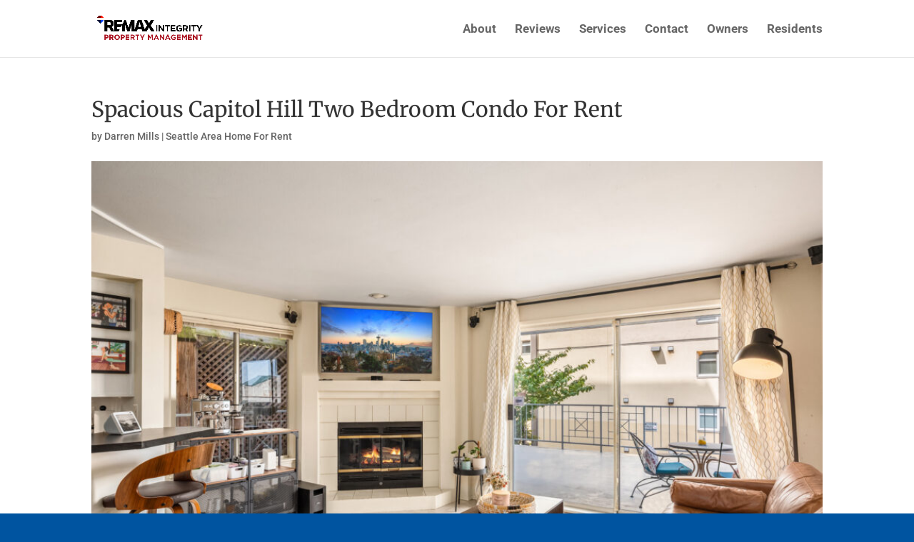

--- FILE ---
content_type: text/css
request_url: https://remaxintegritypm.com/wp-content/et-cache/2086/et-core-unified-tb-5179-deferred-2086.min.css?ver=1768153482
body_size: 350
content:
.et_pb_section_0_tb_footer.et_pb_section{padding-top:20px;padding-bottom:20px}.et_pb_section_1_tb_footer.et_pb_section{padding-top:20px;padding-bottom:20px;background-color:#f7f5ee!important}.et_pb_row_0_tb_footer.et_pb_row{padding-bottom:7px!important;padding-bottom:7px}.et_pb_text_0_tb_footer,.et_pb_text_2_tb_footer,.et_pb_text_3_tb_footer,.et_pb_text_4_tb_footer,.et_pb_text_5_tb_footer,.et_pb_text_6_tb_footer,.et_pb_text_7_tb_footer,.et_pb_text_8_tb_footer,.et_pb_text_9_tb_footer{font-size:18px;margin-bottom:17px!important}.et_pb_text_0_tb_footer.et_pb_text a,.et_pb_text_1_tb_footer.et_pb_text,.et_pb_text_1_tb_footer.et_pb_text a,.et_pb_text_2_tb_footer.et_pb_text a,.et_pb_text_3_tb_footer.et_pb_text a,.et_pb_text_4_tb_footer.et_pb_text a,.et_pb_text_5_tb_footer.et_pb_text a,.et_pb_text_6_tb_footer.et_pb_text a,.et_pb_text_7_tb_footer.et_pb_text a,.et_pb_text_8_tb_footer.et_pb_text a,.et_pb_text_9_tb_footer.et_pb_text a{color:#0c2749!important}.et_pb_text_0_tb_footer h2{font-size:37px;color:#0c2749!important}.et_pb_text_1_tb_footer{font-size:20px;margin-bottom:17px!important}.et_pb_row_1_tb_footer.et_pb_row{padding-top:16px!important;padding-bottom:16px!important;padding-top:16px;padding-bottom:16px}.et_pb_section_2_tb_footer.et_pb_section{padding-top:30px;padding-bottom:0px}.et_pb_section_3_tb_footer.et_pb_section{padding-top:30px;padding-bottom:0px;background-color:#0c2749!important}.et_pb_text_10_tb_footer.et_pb_text,.et_pb_text_11_tb_footer.et_pb_text,.et_pb_text_12_tb_footer.et_pb_text,.et_pb_text_13_tb_footer.et_pb_text,.et_pb_text_14_tb_footer.et_pb_text,.et_pb_text_15_tb_footer.et_pb_text,.et_pb_text_16_tb_footer.et_pb_text{color:#f7f5ee!important}.et_pb_text_10_tb_footer.et_pb_text a,.et_pb_text_11_tb_footer.et_pb_text a,.et_pb_text_12_tb_footer.et_pb_text a,.et_pb_text_13_tb_footer.et_pb_text a{color:#e8e7ed!important}.et_pb_text_10_tb_footer h3,.et_pb_text_11_tb_footer h3,.et_pb_text_12_tb_footer h3,.et_pb_text_13_tb_footer h3{font-weight:700;color:#f7f5ee!important}.et_pb_image_0_tb_footer{text-align:left;margin-left:0}.et_pb_row_4_tb_footer.et_pb_row,.et_pb_row_6_tb_footer.et_pb_row{padding-top:7px!important;padding-bottom:7px!important;padding-top:7px;padding-bottom:7px}.et_pb_divider_0_tb_footer{padding-top:0px;padding-bottom:0px}.et_pb_divider_0_tb_footer:before{border-top-color:#f7f5ee;width:auto;top:0px;right:0px;left:0px}.et_pb_row_5_tb_footer.et_pb_row{padding-top:10px!important;padding-bottom:10px!important;padding-top:10px;padding-bottom:10px}.et_pb_row_5_tb_footer{align-items:center}.et_pb_text_15_tb_footer{font-size:18px}.et_pb_social_media_follow .et_pb_social_media_follow_network_0_tb_footer.et_pb_social_icon .icon:before,.et_pb_social_media_follow .et_pb_social_media_follow_network_1_tb_footer.et_pb_social_icon .icon:before,.et_pb_social_media_follow_0_tb_footer li.et_pb_social_icon a.icon:before{color:#f7f5ee}.et_pb_social_media_follow .et_pb_social_media_follow_network_0_tb_footer .icon:before,.et_pb_social_media_follow .et_pb_social_media_follow_network_1_tb_footer .icon:before{font-size:24px;line-height:48px;height:48px;width:48px}.et_pb_social_media_follow .et_pb_social_media_follow_network_0_tb_footer .icon,.et_pb_social_media_follow .et_pb_social_media_follow_network_1_tb_footer .icon{height:48px;width:48px}.et_pb_text_16_tb_footer{font-size:12px}@media only screen and (max-width:980px){.et_pb_image_0_tb_footer .et_pb_image_wrap img{width:auto}}@media only screen and (max-width:767px){.et_pb_image_0_tb_footer .et_pb_image_wrap img{width:auto}}.et_pb_row_3.et_pb_row,.et_pb_row_4.et_pb_row,.et_pb_row_5.et_pb_row{padding-top:60px;padding-right:0px;padding-bottom:60px;padding-left:0px}.et_pb_gallery_0 .et_overlay{background-color:rgba(255,255,255,0.9);border-color:rgba(255,255,255,0.9)}.et_pb_blurb_0 .et-pb-icon,.et_pb_blurb_1 .et-pb-icon,.et_pb_blurb_2 .et-pb-icon,.et_pb_blurb_3 .et-pb-icon{font-size:32px;color:#0054A0;font-family:ETmodules!important;font-weight:400!important}.et_pb_blurb_0 .et_pb_blurb_content,.et_pb_blurb_1 .et_pb_blurb_content,.et_pb_blurb_2 .et_pb_blurb_content,.et_pb_blurb_3 .et_pb_blurb_content{max-width:800px}div.et_pb_section.et_pb_section_3{background-image:linear-gradient(180deg,#313e47 0%,rgba(49,62,71,0.74) 100%),url(https://remaxintegritypm.com/wp-content/uploads/2021/12/law-firm-03.jpg)!important}.et_pb_button_0{transition:background-color 300ms ease 0ms}.et_pb_button_0,.et_pb_button_0:after{transition:all 300ms ease 0ms}